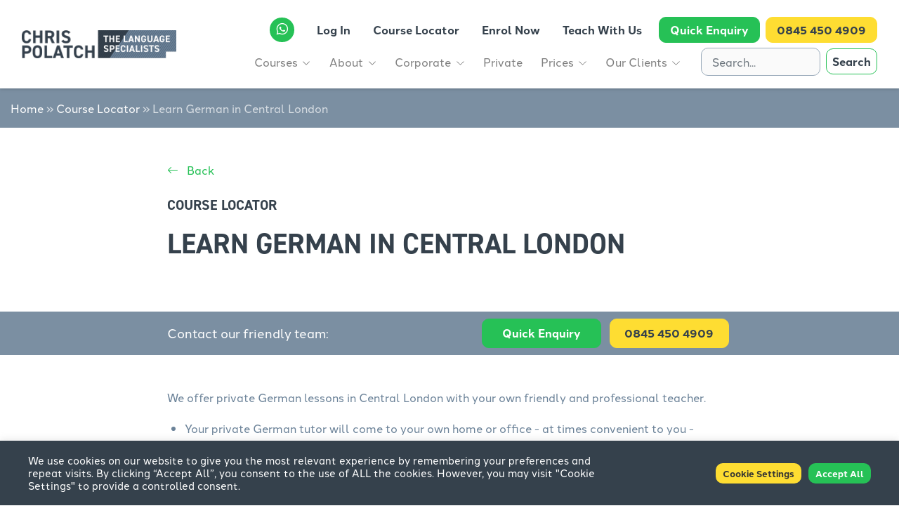

--- FILE ---
content_type: text/html; charset=UTF-8
request_url: https://cp-fl.com/course_locator/german-lessons-in-central-london/
body_size: 16423
content:
<!DOCTYPE html>
<html>

<head>
  <meta name="google-site-verification" content="MrNC-E2upULrznze-SuFR8aLrNnGVaiKsHtEbt6EBoo" />
  <!-- Global site tag (gtag.js) - Google Analytics -->
  <script async src="https://www.googletagmanager.com/gtag/js?id=G-E9W4N2ZWQG"></script>
  <!-- Google tag (gtag.js) -->
  <script async src="https://www.googletagmanager.com/gtag/js?id=UA-21134646-1"></script>
  <script>
    window.dataLayer = window.dataLayer || [];

    function gtag() {
      dataLayer.push(arguments);
    }
    gtag('js', new Date());

    gtag('config', 'UA-21134646-1');
  </script>

  <meta name='robots' content='index, follow, max-image-preview:large, max-snippet:-1, max-video-preview:-1' />

	<!-- This site is optimized with the Yoast SEO plugin v26.5 - https://yoast.com/wordpress/plugins/seo/ -->
	<title>Learn German in Central London - CPFL | The Language Specialists</title>
	<link rel="canonical" href="https://cp-fl.com/course_locator/german-lessons-in-central-london/" />
	<meta property="og:locale" content="en_GB" />
	<meta property="og:type" content="article" />
	<meta property="og:title" content="Learn German in Central London - CPFL | The Language Specialists" />
	<meta property="og:description" content="We offer private German lessons in Central London with your own friendly and professional teacher." />
	<meta property="og:url" content="https://cp-fl.com/course_locator/german-lessons-in-central-london/" />
	<meta property="og:site_name" content="CPFL" />
	<meta name="twitter:card" content="summary_large_image" />
	<script type="application/ld+json" class="yoast-schema-graph">{"@context":"https://schema.org","@graph":[{"@type":"WebPage","@id":"https://cp-fl.com/course_locator/german-lessons-in-central-london/","url":"https://cp-fl.com/course_locator/german-lessons-in-central-london/","name":"Learn German in Central London - CPFL | The Language Specialists","isPartOf":{"@id":"https://cp-fl.com/#website"},"datePublished":"2021-09-29T10:41:23+00:00","breadcrumb":{"@id":"https://cp-fl.com/course_locator/german-lessons-in-central-london/#breadcrumb"},"inLanguage":"en-GB","potentialAction":[{"@type":"ReadAction","target":["https://cp-fl.com/course_locator/german-lessons-in-central-london/"]}]},{"@type":"BreadcrumbList","@id":"https://cp-fl.com/course_locator/german-lessons-in-central-london/#breadcrumb","itemListElement":[{"@type":"ListItem","position":1,"name":"Home","item":"https://cp-fl.com/"},{"@type":"ListItem","position":2,"name":"Course Locator","item":"https://cp-fl.com/course_locator/"},{"@type":"ListItem","position":3,"name":"Learn German in Central London"}]},{"@type":"WebSite","@id":"https://cp-fl.com/#website","url":"https://cp-fl.com/","name":"CPFL","description":"The Language Specialists","publisher":{"@id":"https://cp-fl.com/#organization"},"potentialAction":[{"@type":"SearchAction","target":{"@type":"EntryPoint","urlTemplate":"https://cp-fl.com/?s={search_term_string}"},"query-input":{"@type":"PropertyValueSpecification","valueRequired":true,"valueName":"search_term_string"}}],"inLanguage":"en-GB"},{"@type":"Organization","@id":"https://cp-fl.com/#organization","name":"CP-FL","url":"https://cp-fl.com/","logo":{"@type":"ImageObject","inLanguage":"en-GB","@id":"https://cp-fl.com/#/schema/logo/image/","url":"https://cp-fl.com/wp-content/uploads/2021/05/logo-horizontal.png","contentUrl":"https://cp-fl.com/wp-content/uploads/2021/05/logo-horizontal.png","width":362,"height":64,"caption":"CP-FL"},"image":{"@id":"https://cp-fl.com/#/schema/logo/image/"}}]}</script>
	<!-- / Yoast SEO plugin. -->


<link rel='dns-prefetch' href='//ajax.googleapis.com' />
<link rel='dns-prefetch' href='//cdnjs.cloudflare.com' />
<link rel='dns-prefetch' href='//stackpath.bootstrapcdn.com' />
<link rel='dns-prefetch' href='//cdn.jsdelivr.net' />
<link rel='dns-prefetch' href='//code.jquery.com' />

<link rel="alternate" title="oEmbed (JSON)" type="application/json+oembed" href="https://cp-fl.com/wp-json/oembed/1.0/embed?url=https%3A%2F%2Fcp-fl.com%2Fcourse_locator%2Fgerman-lessons-in-central-london%2F" />
<link rel="alternate" title="oEmbed (XML)" type="text/xml+oembed" href="https://cp-fl.com/wp-json/oembed/1.0/embed?url=https%3A%2F%2Fcp-fl.com%2Fcourse_locator%2Fgerman-lessons-in-central-london%2F&#038;format=xml" />
<style id='wp-img-auto-sizes-contain-inline-css' type='text/css'>
img:is([sizes=auto i],[sizes^="auto," i]){contain-intrinsic-size:3000px 1500px}
/*# sourceURL=wp-img-auto-sizes-contain-inline-css */
</style>
<style id='wp-emoji-styles-inline-css' type='text/css'>

	img.wp-smiley, img.emoji {
		display: inline !important;
		border: none !important;
		box-shadow: none !important;
		height: 1em !important;
		width: 1em !important;
		margin: 0 0.07em !important;
		vertical-align: -0.1em !important;
		background: none !important;
		padding: 0 !important;
	}
/*# sourceURL=wp-emoji-styles-inline-css */
</style>
<style id='wp-block-library-inline-css' type='text/css'>
:root{--wp-block-synced-color:#7a00df;--wp-block-synced-color--rgb:122,0,223;--wp-bound-block-color:var(--wp-block-synced-color);--wp-editor-canvas-background:#ddd;--wp-admin-theme-color:#007cba;--wp-admin-theme-color--rgb:0,124,186;--wp-admin-theme-color-darker-10:#006ba1;--wp-admin-theme-color-darker-10--rgb:0,107,160.5;--wp-admin-theme-color-darker-20:#005a87;--wp-admin-theme-color-darker-20--rgb:0,90,135;--wp-admin-border-width-focus:2px}@media (min-resolution:192dpi){:root{--wp-admin-border-width-focus:1.5px}}.wp-element-button{cursor:pointer}:root .has-very-light-gray-background-color{background-color:#eee}:root .has-very-dark-gray-background-color{background-color:#313131}:root .has-very-light-gray-color{color:#eee}:root .has-very-dark-gray-color{color:#313131}:root .has-vivid-green-cyan-to-vivid-cyan-blue-gradient-background{background:linear-gradient(135deg,#00d084,#0693e3)}:root .has-purple-crush-gradient-background{background:linear-gradient(135deg,#34e2e4,#4721fb 50%,#ab1dfe)}:root .has-hazy-dawn-gradient-background{background:linear-gradient(135deg,#faaca8,#dad0ec)}:root .has-subdued-olive-gradient-background{background:linear-gradient(135deg,#fafae1,#67a671)}:root .has-atomic-cream-gradient-background{background:linear-gradient(135deg,#fdd79a,#004a59)}:root .has-nightshade-gradient-background{background:linear-gradient(135deg,#330968,#31cdcf)}:root .has-midnight-gradient-background{background:linear-gradient(135deg,#020381,#2874fc)}:root{--wp--preset--font-size--normal:16px;--wp--preset--font-size--huge:42px}.has-regular-font-size{font-size:1em}.has-larger-font-size{font-size:2.625em}.has-normal-font-size{font-size:var(--wp--preset--font-size--normal)}.has-huge-font-size{font-size:var(--wp--preset--font-size--huge)}.has-text-align-center{text-align:center}.has-text-align-left{text-align:left}.has-text-align-right{text-align:right}.has-fit-text{white-space:nowrap!important}#end-resizable-editor-section{display:none}.aligncenter{clear:both}.items-justified-left{justify-content:flex-start}.items-justified-center{justify-content:center}.items-justified-right{justify-content:flex-end}.items-justified-space-between{justify-content:space-between}.screen-reader-text{border:0;clip-path:inset(50%);height:1px;margin:-1px;overflow:hidden;padding:0;position:absolute;width:1px;word-wrap:normal!important}.screen-reader-text:focus{background-color:#ddd;clip-path:none;color:#444;display:block;font-size:1em;height:auto;left:5px;line-height:normal;padding:15px 23px 14px;text-decoration:none;top:5px;width:auto;z-index:100000}html :where(.has-border-color){border-style:solid}html :where([style*=border-top-color]){border-top-style:solid}html :where([style*=border-right-color]){border-right-style:solid}html :where([style*=border-bottom-color]){border-bottom-style:solid}html :where([style*=border-left-color]){border-left-style:solid}html :where([style*=border-width]){border-style:solid}html :where([style*=border-top-width]){border-top-style:solid}html :where([style*=border-right-width]){border-right-style:solid}html :where([style*=border-bottom-width]){border-bottom-style:solid}html :where([style*=border-left-width]){border-left-style:solid}html :where(img[class*=wp-image-]){height:auto;max-width:100%}:where(figure){margin:0 0 1em}html :where(.is-position-sticky){--wp-admin--admin-bar--position-offset:var(--wp-admin--admin-bar--height,0px)}@media screen and (max-width:600px){html :where(.is-position-sticky){--wp-admin--admin-bar--position-offset:0px}}

/*# sourceURL=wp-block-library-inline-css */
</style><style id='global-styles-inline-css' type='text/css'>
:root{--wp--preset--aspect-ratio--square: 1;--wp--preset--aspect-ratio--4-3: 4/3;--wp--preset--aspect-ratio--3-4: 3/4;--wp--preset--aspect-ratio--3-2: 3/2;--wp--preset--aspect-ratio--2-3: 2/3;--wp--preset--aspect-ratio--16-9: 16/9;--wp--preset--aspect-ratio--9-16: 9/16;--wp--preset--color--black: #000000;--wp--preset--color--cyan-bluish-gray: #abb8c3;--wp--preset--color--white: #ffffff;--wp--preset--color--pale-pink: #f78da7;--wp--preset--color--vivid-red: #cf2e2e;--wp--preset--color--luminous-vivid-orange: #ff6900;--wp--preset--color--luminous-vivid-amber: #fcb900;--wp--preset--color--light-green-cyan: #7bdcb5;--wp--preset--color--vivid-green-cyan: #00d084;--wp--preset--color--pale-cyan-blue: #8ed1fc;--wp--preset--color--vivid-cyan-blue: #0693e3;--wp--preset--color--vivid-purple: #9b51e0;--wp--preset--gradient--vivid-cyan-blue-to-vivid-purple: linear-gradient(135deg,rgb(6,147,227) 0%,rgb(155,81,224) 100%);--wp--preset--gradient--light-green-cyan-to-vivid-green-cyan: linear-gradient(135deg,rgb(122,220,180) 0%,rgb(0,208,130) 100%);--wp--preset--gradient--luminous-vivid-amber-to-luminous-vivid-orange: linear-gradient(135deg,rgb(252,185,0) 0%,rgb(255,105,0) 100%);--wp--preset--gradient--luminous-vivid-orange-to-vivid-red: linear-gradient(135deg,rgb(255,105,0) 0%,rgb(207,46,46) 100%);--wp--preset--gradient--very-light-gray-to-cyan-bluish-gray: linear-gradient(135deg,rgb(238,238,238) 0%,rgb(169,184,195) 100%);--wp--preset--gradient--cool-to-warm-spectrum: linear-gradient(135deg,rgb(74,234,220) 0%,rgb(151,120,209) 20%,rgb(207,42,186) 40%,rgb(238,44,130) 60%,rgb(251,105,98) 80%,rgb(254,248,76) 100%);--wp--preset--gradient--blush-light-purple: linear-gradient(135deg,rgb(255,206,236) 0%,rgb(152,150,240) 100%);--wp--preset--gradient--blush-bordeaux: linear-gradient(135deg,rgb(254,205,165) 0%,rgb(254,45,45) 50%,rgb(107,0,62) 100%);--wp--preset--gradient--luminous-dusk: linear-gradient(135deg,rgb(255,203,112) 0%,rgb(199,81,192) 50%,rgb(65,88,208) 100%);--wp--preset--gradient--pale-ocean: linear-gradient(135deg,rgb(255,245,203) 0%,rgb(182,227,212) 50%,rgb(51,167,181) 100%);--wp--preset--gradient--electric-grass: linear-gradient(135deg,rgb(202,248,128) 0%,rgb(113,206,126) 100%);--wp--preset--gradient--midnight: linear-gradient(135deg,rgb(2,3,129) 0%,rgb(40,116,252) 100%);--wp--preset--font-size--small: 13px;--wp--preset--font-size--medium: 20px;--wp--preset--font-size--large: 36px;--wp--preset--font-size--x-large: 42px;--wp--preset--spacing--20: 0.44rem;--wp--preset--spacing--30: 0.67rem;--wp--preset--spacing--40: 1rem;--wp--preset--spacing--50: 1.5rem;--wp--preset--spacing--60: 2.25rem;--wp--preset--spacing--70: 3.38rem;--wp--preset--spacing--80: 5.06rem;--wp--preset--shadow--natural: 6px 6px 9px rgba(0, 0, 0, 0.2);--wp--preset--shadow--deep: 12px 12px 50px rgba(0, 0, 0, 0.4);--wp--preset--shadow--sharp: 6px 6px 0px rgba(0, 0, 0, 0.2);--wp--preset--shadow--outlined: 6px 6px 0px -3px rgb(255, 255, 255), 6px 6px rgb(0, 0, 0);--wp--preset--shadow--crisp: 6px 6px 0px rgb(0, 0, 0);}:where(.is-layout-flex){gap: 0.5em;}:where(.is-layout-grid){gap: 0.5em;}body .is-layout-flex{display: flex;}.is-layout-flex{flex-wrap: wrap;align-items: center;}.is-layout-flex > :is(*, div){margin: 0;}body .is-layout-grid{display: grid;}.is-layout-grid > :is(*, div){margin: 0;}:where(.wp-block-columns.is-layout-flex){gap: 2em;}:where(.wp-block-columns.is-layout-grid){gap: 2em;}:where(.wp-block-post-template.is-layout-flex){gap: 1.25em;}:where(.wp-block-post-template.is-layout-grid){gap: 1.25em;}.has-black-color{color: var(--wp--preset--color--black) !important;}.has-cyan-bluish-gray-color{color: var(--wp--preset--color--cyan-bluish-gray) !important;}.has-white-color{color: var(--wp--preset--color--white) !important;}.has-pale-pink-color{color: var(--wp--preset--color--pale-pink) !important;}.has-vivid-red-color{color: var(--wp--preset--color--vivid-red) !important;}.has-luminous-vivid-orange-color{color: var(--wp--preset--color--luminous-vivid-orange) !important;}.has-luminous-vivid-amber-color{color: var(--wp--preset--color--luminous-vivid-amber) !important;}.has-light-green-cyan-color{color: var(--wp--preset--color--light-green-cyan) !important;}.has-vivid-green-cyan-color{color: var(--wp--preset--color--vivid-green-cyan) !important;}.has-pale-cyan-blue-color{color: var(--wp--preset--color--pale-cyan-blue) !important;}.has-vivid-cyan-blue-color{color: var(--wp--preset--color--vivid-cyan-blue) !important;}.has-vivid-purple-color{color: var(--wp--preset--color--vivid-purple) !important;}.has-black-background-color{background-color: var(--wp--preset--color--black) !important;}.has-cyan-bluish-gray-background-color{background-color: var(--wp--preset--color--cyan-bluish-gray) !important;}.has-white-background-color{background-color: var(--wp--preset--color--white) !important;}.has-pale-pink-background-color{background-color: var(--wp--preset--color--pale-pink) !important;}.has-vivid-red-background-color{background-color: var(--wp--preset--color--vivid-red) !important;}.has-luminous-vivid-orange-background-color{background-color: var(--wp--preset--color--luminous-vivid-orange) !important;}.has-luminous-vivid-amber-background-color{background-color: var(--wp--preset--color--luminous-vivid-amber) !important;}.has-light-green-cyan-background-color{background-color: var(--wp--preset--color--light-green-cyan) !important;}.has-vivid-green-cyan-background-color{background-color: var(--wp--preset--color--vivid-green-cyan) !important;}.has-pale-cyan-blue-background-color{background-color: var(--wp--preset--color--pale-cyan-blue) !important;}.has-vivid-cyan-blue-background-color{background-color: var(--wp--preset--color--vivid-cyan-blue) !important;}.has-vivid-purple-background-color{background-color: var(--wp--preset--color--vivid-purple) !important;}.has-black-border-color{border-color: var(--wp--preset--color--black) !important;}.has-cyan-bluish-gray-border-color{border-color: var(--wp--preset--color--cyan-bluish-gray) !important;}.has-white-border-color{border-color: var(--wp--preset--color--white) !important;}.has-pale-pink-border-color{border-color: var(--wp--preset--color--pale-pink) !important;}.has-vivid-red-border-color{border-color: var(--wp--preset--color--vivid-red) !important;}.has-luminous-vivid-orange-border-color{border-color: var(--wp--preset--color--luminous-vivid-orange) !important;}.has-luminous-vivid-amber-border-color{border-color: var(--wp--preset--color--luminous-vivid-amber) !important;}.has-light-green-cyan-border-color{border-color: var(--wp--preset--color--light-green-cyan) !important;}.has-vivid-green-cyan-border-color{border-color: var(--wp--preset--color--vivid-green-cyan) !important;}.has-pale-cyan-blue-border-color{border-color: var(--wp--preset--color--pale-cyan-blue) !important;}.has-vivid-cyan-blue-border-color{border-color: var(--wp--preset--color--vivid-cyan-blue) !important;}.has-vivid-purple-border-color{border-color: var(--wp--preset--color--vivid-purple) !important;}.has-vivid-cyan-blue-to-vivid-purple-gradient-background{background: var(--wp--preset--gradient--vivid-cyan-blue-to-vivid-purple) !important;}.has-light-green-cyan-to-vivid-green-cyan-gradient-background{background: var(--wp--preset--gradient--light-green-cyan-to-vivid-green-cyan) !important;}.has-luminous-vivid-amber-to-luminous-vivid-orange-gradient-background{background: var(--wp--preset--gradient--luminous-vivid-amber-to-luminous-vivid-orange) !important;}.has-luminous-vivid-orange-to-vivid-red-gradient-background{background: var(--wp--preset--gradient--luminous-vivid-orange-to-vivid-red) !important;}.has-very-light-gray-to-cyan-bluish-gray-gradient-background{background: var(--wp--preset--gradient--very-light-gray-to-cyan-bluish-gray) !important;}.has-cool-to-warm-spectrum-gradient-background{background: var(--wp--preset--gradient--cool-to-warm-spectrum) !important;}.has-blush-light-purple-gradient-background{background: var(--wp--preset--gradient--blush-light-purple) !important;}.has-blush-bordeaux-gradient-background{background: var(--wp--preset--gradient--blush-bordeaux) !important;}.has-luminous-dusk-gradient-background{background: var(--wp--preset--gradient--luminous-dusk) !important;}.has-pale-ocean-gradient-background{background: var(--wp--preset--gradient--pale-ocean) !important;}.has-electric-grass-gradient-background{background: var(--wp--preset--gradient--electric-grass) !important;}.has-midnight-gradient-background{background: var(--wp--preset--gradient--midnight) !important;}.has-small-font-size{font-size: var(--wp--preset--font-size--small) !important;}.has-medium-font-size{font-size: var(--wp--preset--font-size--medium) !important;}.has-large-font-size{font-size: var(--wp--preset--font-size--large) !important;}.has-x-large-font-size{font-size: var(--wp--preset--font-size--x-large) !important;}
/*# sourceURL=global-styles-inline-css */
</style>

<style id='classic-theme-styles-inline-css' type='text/css'>
/*! This file is auto-generated */
.wp-block-button__link{color:#fff;background-color:#32373c;border-radius:9999px;box-shadow:none;text-decoration:none;padding:calc(.667em + 2px) calc(1.333em + 2px);font-size:1.125em}.wp-block-file__button{background:#32373c;color:#fff;text-decoration:none}
/*# sourceURL=/wp-includes/css/classic-themes.min.css */
</style>
<link rel='stylesheet' id='cookie-law-info-css' href='https://cp-fl.com/wp-content/plugins/cookie-law-info/legacy/public/css/cookie-law-info-public.css?ver=3.3.8' type='text/css' media='all' />
<link rel='stylesheet' id='cookie-law-info-gdpr-css' href='https://cp-fl.com/wp-content/plugins/cookie-law-info/legacy/public/css/cookie-law-info-gdpr.css?ver=3.3.8' type='text/css' media='all' />
<link rel='stylesheet' id='bootstrap4-css' href='https://stackpath.bootstrapcdn.com/bootstrap/4.1.1/css/bootstrap.min.css?ver=6.9' type='text/css' media='all' />
<link rel='stylesheet' id='bootstrapicon-css' href='https://cdn.jsdelivr.net/npm/bootstrap-icons@1.4.1/font/bootstrap-icons.css?ver=6.9' type='text/css' media='all' />
<link rel='stylesheet' id='style-css' href='https://cp-fl.com/wp-content/themes/thinkcreative/style.css?ver=6.9' type='text/css' media='all' />
<link rel='stylesheet' id='splidestyle-css' href='https://cdn.jsdelivr.net/npm/@splidejs/splide@latest/dist/css/splide.min.css?ver=6.9' type='text/css' media='all' />
<link rel='stylesheet' id='jqueryui-css' href='//code.jquery.com/ui/1.12.1/themes/base/jquery-ui.css?ver=6.9' type='text/css' media='all' />
<script type="text/javascript" src="https://cp-fl.com/wp-includes/js/jquery/jquery.min.js?ver=3.7.1" id="jquery-core-js"></script>
<script type="text/javascript" src="https://cp-fl.com/wp-includes/js/jquery/jquery-migrate.min.js?ver=3.4.1" id="jquery-migrate-js"></script>
<script type="text/javascript" id="cookie-law-info-js-extra">
/* <![CDATA[ */
var Cli_Data = {"nn_cookie_ids":[],"cookielist":[],"non_necessary_cookies":[],"ccpaEnabled":"","ccpaRegionBased":"","ccpaBarEnabled":"","strictlyEnabled":["necessary","obligatoire"],"ccpaType":"gdpr","js_blocking":"1","custom_integration":"","triggerDomRefresh":"","secure_cookies":""};
var cli_cookiebar_settings = {"animate_speed_hide":"500","animate_speed_show":"500","background":"#35414c","border":"#b1a6a6c2","border_on":"","button_1_button_colour":"#61a229","button_1_button_hover":"#4e8221","button_1_link_colour":"#fff","button_1_as_button":"1","button_1_new_win":"","button_2_button_colour":"#333","button_2_button_hover":"#292929","button_2_link_colour":"#444","button_2_as_button":"","button_2_hidebar":"","button_3_button_colour":"#dedfe0","button_3_button_hover":"#b2b2b3","button_3_link_colour":"#333333","button_3_as_button":"1","button_3_new_win":"","button_4_button_colour":"#fedd32","button_4_button_hover":"#cbb128","button_4_link_colour":"#333333","button_4_as_button":"1","button_7_button_colour":"#26c156","button_7_button_hover":"#1e9a45","button_7_link_colour":"#fff","button_7_as_button":"1","button_7_new_win":"","font_family":"inherit","header_fix":"","notify_animate_hide":"","notify_animate_show":"","notify_div_id":"#cookie-law-info-bar","notify_position_horizontal":"right","notify_position_vertical":"bottom","scroll_close":"","scroll_close_reload":"","accept_close_reload":"","reject_close_reload":"","showagain_tab":"","showagain_background":"#fff","showagain_border":"#000","showagain_div_id":"#cookie-law-info-again","showagain_x_position":"100px","text":"#ffffff","show_once_yn":"","show_once":"10000","logging_on":"","as_popup":"","popup_overlay":"1","bar_heading_text":"","cookie_bar_as":"banner","popup_showagain_position":"bottom-right","widget_position":"left"};
var log_object = {"ajax_url":"https://cp-fl.com/wp-admin/admin-ajax.php"};
//# sourceURL=cookie-law-info-js-extra
/* ]]> */
</script>
<script type="text/javascript" src="https://cp-fl.com/wp-content/plugins/cookie-law-info/legacy/public/js/cookie-law-info-public.js?ver=3.3.8" id="cookie-law-info-js"></script>
<link rel="https://api.w.org/" href="https://cp-fl.com/wp-json/" /><link rel="alternate" title="JSON" type="application/json" href="https://cp-fl.com/wp-json/wp/v2/course_locator/49231" /><link rel="EditURI" type="application/rsd+xml" title="RSD" href="https://cp-fl.com/xmlrpc.php?rsd" />
<meta name="generator" content="WordPress 6.9" />
<link rel='shortlink' href='https://cp-fl.com/?p=49231' />
<script>
   WebFontConfig = {
      typekit: { id: "gky0adt" }
   };

   (function(d) {
      var wf = d.createElement("script"), s = d.scripts[0];
      wf.src = "https://ajax.googleapis.com/ajax/libs/webfont/1.6.26/webfont.js";
      wf.async = true;
      s.parentNode.insertBefore(wf, s);
   })(document);
</script><link rel="icon" href="https://cp-fl.com/wp-content/uploads/2021/05/speech.png" sizes="32x32" />
<link rel="icon" href="https://cp-fl.com/wp-content/uploads/2021/05/speech.png" sizes="192x192" />
<link rel="apple-touch-icon" href="https://cp-fl.com/wp-content/uploads/2021/05/speech.png" />
<meta name="msapplication-TileImage" content="https://cp-fl.com/wp-content/uploads/2021/05/speech.png" />
		<style type="text/css" id="wp-custom-css">
			/* tutor sign up anti spam animal */
.animal {
  width:100px;
  height:100px;
  border:#ced4da 1px solid;
	border-radius: .25rem;
}
.animal img {
  width:100px;
  height:100px;
}		</style>
		  <style>.my-account { display:none; }</style>  <script>
    jQuery(document).ready(function() {
      jQuery('.my-account .dropdown-toggle').html('<i class="bi bi-person-fill mr-1"></i><span class="d-inline-block"></span>');
    });
  </script>
  <title>
    Learn German in Central London     &nbsp;-&nbsp;CPFL</title>
  <meta name="viewport" content="width=device-width, initial-scale=1.0">

  <!-- Global site tag (gtag.js) - Google Ads: 979301334 -->
  <script async src="https://www.googletagmanager.com/gtag/js?id=AW-979301334"></script>
  <script>
    window.dataLayer = window.dataLayer || [];

    function gtag() {
      dataLayer.push(arguments);
    }
    gtag('js', new Date());
    gtag('config', 'AW-979301334');
  </script>

  

<link rel='stylesheet' id='cookie-law-info-table-css' href='https://cp-fl.com/wp-content/plugins/cookie-law-info/legacy/public/css/cookie-law-info-table.css?ver=3.3.8' type='text/css' media='all' />
<meta name="generator" content="WP Rocket 3.20.1.2" data-wpr-features="wpr_preload_links wpr_desktop" /></head>

<body data-rsssl=1 class="wp-singular course_locator-template-default single single-course_locator postid-49231 wp-custom-logo wp-theme-thinkcreative">
  <header data-rocket-location-hash="2bcc08eb27d9b8fc3e02ebd576f8bdbe" class="sticky-top">
    <nav class="navbar navbar-light navbar-expand-xl" role="navigation">
      <div class="container">
        <a class="custom-logo-link" href="/"><img class="custom-logo" src="https://cp-fl.com/wp-content/uploads/2021/10/CPFL_logos_Horizontal.png" width="300px" height="55px" /></a>
        <div>
          <div class="d-xl-none d-inline-block whatsapp-logo mr-3 mr-0">
            <a href="https://wa.link/1nm442" target="_blank">
              <i class="bi bi-whatsapp text-white"></i>
            </a>
          </div>

          <button class="navbar-toggler" type="button" data-toggle="collapse" data-target="#tc-navbar-collapse" aria-controls="bs-example-navbar-collapse-1" aria-expanded="false" aria-label="Toggle navigation"> <span class="navbar-toggler-icon"></span> </button>
        </div>
        <div class="collapse navbar-collapse flex-column align-items-end" id="tc-navbar-collapse">
          <div class="header-top d-flex flex-row justify-content-md-center justify-content-center align-items-center mt-xl-0 mb-xl-0 mt-4 mb-3">
            <div class="whatsapp-logo mr-lg-3 mr-0 mb-lg-0 mb-2 d-xl-inline-block d-none">
              <a href="https://wa.link/1nm442" target="_blank">
                <i class="bi bi-whatsapp text-white"></i>
              </a>
            </div>
            <ul id="menu-top-header-menu" class="nav navbar-nav d-inline-flex flex-row justify-content-xl-end justify-content-lg-center justify-content-end align-items-center" itemscope itemtype="http://www.schema.org/SiteNavigationElement"><li  id="menu-item-694" class="my-account menu-item menu-item-type-custom menu-item-object-custom menu-item-has-children dropdown menu-item-694 nav-item"><a href="#" data-toggle="dropdown" aria-haspopup="true" aria-expanded="false" class="dropdown-toggle nav-link" id="menu-item-dropdown-694"><span itemprop="name"><i class="bi bi-person-fill mr-1"></i><span>My Account</span></span></a>
<ul class="dropdown-menu" aria-labelledby="menu-item-dropdown-694">
	<li  id="menu-item-696" class="menu-item menu-item-type-custom menu-item-object-custom menu-item-696 nav-item"><a itemprop="url" href="/registered/login.php" class="dropdown-item"><span itemprop="name">My Account</span></a></li>
	<li  id="menu-item-695" class="menu-item menu-item-type-custom menu-item-object-custom menu-item-695 nav-item"><a itemprop="url" href="/registered/login.php?doLogout=true" class="dropdown-item"><span itemprop="name">Log Out</span></a></li>
</ul>
</li>
<li  id="menu-item-70" class="log-in menu-item menu-item-type-custom menu-item-object-custom menu-item-70 nav-item"><a itemprop="url" href="/registered/login.php" class="nav-link"><span itemprop="name">Log In</span></a></li>
<li  id="menu-item-638" class="menu-item menu-item-type-post_type_archive menu-item-object-course_locator menu-item-638 nav-item"><a itemprop="url" href="https://cp-fl.com/course_locator/" class="nav-link"><span itemprop="name">Course Locator</span></a></li>
<li  id="menu-item-279" class="menu-item menu-item-type-post_type menu-item-object-page menu-item-279 nav-item"><a itemprop="url" href="https://cp-fl.com/student-registration/" class="nav-link"><span itemprop="name">Enrol Now</span></a></li>
<li  id="menu-item-295" class="menu-item menu-item-type-post_type menu-item-object-page menu-item-295 nav-item"><a itemprop="url" href="https://cp-fl.com/teach-with-us/" class="nav-link"><span itemprop="name">Teach With Us</span></a></li>
<li  id="menu-item-646" class="header-enq menu-item menu-item-type-post_type menu-item-object-page menu-item-646 nav-item"><a itemprop="url" href="https://cp-fl.com/quick-enquiry/" class="nav-link"><span itemprop="name">Quick Enquiry</span></a></li>
<li  id="menu-item-71" class="header-tel menu-item menu-item-type-custom menu-item-object-custom menu-item-71 nav-item"><a itemprop="url" href="tel:08454504909" class="nav-link"><span itemprop="name">0845 450 4909</span></a></li>
</ul>          </div>
          <div class="header-bottom d-xl-flex flex-row d-block">
            <ul id="menu-main-menu" class="nav navbar-nav ml-auto mr-xl-3 mr-0 mb-xl-0 mb-3" itemscope itemtype="http://www.schema.org/SiteNavigationElement"><li  id="menu-item-54769" class="menu-item menu-item-type-post_type menu-item-object-page menu-item-has-children dropdown menu-item-54769 nav-item"><a href="#" data-toggle="dropdown" aria-haspopup="true" aria-expanded="false" class="dropdown-toggle nav-link" id="menu-item-dropdown-54769"><span itemprop="name">Courses</span></a>
<ul class="dropdown-menu" aria-labelledby="menu-item-dropdown-54769">
	<li  id="menu-item-303" class="menu-item menu-item-type-post_type menu-item-object-page menu-item-303 nav-item"><a itemprop="url" href="https://cp-fl.com/all-courses/" class="dropdown-item"><span itemprop="name">All Courses</span></a></li>
	<li  id="menu-item-196" class="menu-item menu-item-type-post_type menu-item-object-page menu-item-196 nav-item"><a itemprop="url" href="https://cp-fl.com/all-courses/english/" class="dropdown-item"><span itemprop="name">English</span></a></li>
	<li  id="menu-item-192" class="menu-item menu-item-type-post_type menu-item-object-page menu-item-192 nav-item"><a itemprop="url" href="https://cp-fl.com/all-courses/french/" class="dropdown-item"><span itemprop="name">French</span></a></li>
	<li  id="menu-item-191" class="menu-item menu-item-type-post_type menu-item-object-page menu-item-191 nav-item"><a itemprop="url" href="https://cp-fl.com/all-courses/spanish/" class="dropdown-item"><span itemprop="name">Spanish</span></a></li>
	<li  id="menu-item-190" class="menu-item menu-item-type-post_type menu-item-object-page menu-item-190 nav-item"><a itemprop="url" href="https://cp-fl.com/all-courses/italian/" class="dropdown-item"><span itemprop="name">Italian</span></a></li>
	<li  id="menu-item-195" class="menu-item menu-item-type-post_type menu-item-object-page menu-item-195 nav-item"><a itemprop="url" href="https://cp-fl.com/all-courses/german/" class="dropdown-item"><span itemprop="name">German</span></a></li>
	<li  id="menu-item-194" class="menu-item menu-item-type-post_type menu-item-object-page menu-item-194 nav-item"><a itemprop="url" href="https://cp-fl.com/all-courses/mandarin-chinese/" class="dropdown-item"><span itemprop="name">Mandarin Chinese</span></a></li>
	<li  id="menu-item-193" class="menu-item menu-item-type-post_type menu-item-object-page menu-item-193 nav-item"><a itemprop="url" href="https://cp-fl.com/all-courses/portuguese/" class="dropdown-item"><span itemprop="name">Portuguese</span></a></li>
</ul>
</li>
<li  id="menu-item-65" class="menu-item menu-item-type-post_type menu-item-object-page menu-item-has-children dropdown menu-item-65 nav-item"><a href="#" data-toggle="dropdown" aria-haspopup="true" aria-expanded="false" class="dropdown-toggle nav-link" id="menu-item-dropdown-65"><span itemprop="name">About</span></a>
<ul class="dropdown-menu" aria-labelledby="menu-item-dropdown-65">
	<li  id="menu-item-461" class="menu-item menu-item-type-post_type menu-item-object-page menu-item-461 nav-item"><a itemprop="url" href="https://cp-fl.com/about/" class="dropdown-item"><span itemprop="name">About</span></a></li>
	<li  id="menu-item-456" class="menu-item menu-item-type-post_type menu-item-object-page menu-item-456 nav-item"><a itemprop="url" href="https://cp-fl.com/about/how-does-it-all-work/" class="dropdown-item"><span itemprop="name">How does it all work?</span></a></li>
	<li  id="menu-item-457" class="menu-item menu-item-type-post_type menu-item-object-page menu-item-457 nav-item"><a itemprop="url" href="https://cp-fl.com/about/how-long-does-it-take-to-reach-a-good-level/" class="dropdown-item"><span itemprop="name">How long does it take to reach a good level?</span></a></li>
	<li  id="menu-item-455" class="menu-item menu-item-type-post_type menu-item-object-page menu-item-455 nav-item"><a itemprop="url" href="https://cp-fl.com/about/course-materials/" class="dropdown-item"><span itemprop="name">Course Materials</span></a></li>
	<li  id="menu-item-709" class="menu-item menu-item-type-post_type menu-item-object-page menu-item-709 nav-item"><a itemprop="url" href="https://cp-fl.com/take-our-test/" class="dropdown-item"><span itemprop="name">Take Our Test</span></a></li>
	<li  id="menu-item-458" class="menu-item menu-item-type-post_type menu-item-object-page menu-item-458 nav-item"><a itemprop="url" href="https://cp-fl.com/about/levels/" class="dropdown-item"><span itemprop="name">Levels</span></a></li>
	<li  id="menu-item-459" class="menu-item menu-item-type-post_type menu-item-object-page menu-item-459 nav-item"><a itemprop="url" href="https://cp-fl.com/about/our-teachers/" class="dropdown-item"><span itemprop="name">Our Teachers</span></a></li>
</ul>
</li>
<li  id="menu-item-36" class="menu-item menu-item-type-post_type menu-item-object-page menu-item-has-children dropdown menu-item-36 nav-item"><a href="#" data-toggle="dropdown" aria-haspopup="true" aria-expanded="false" class="dropdown-toggle nav-link" id="menu-item-dropdown-36"><span itemprop="name">Corporate</span></a>
<ul class="dropdown-menu" aria-labelledby="menu-item-dropdown-36">
	<li  id="menu-item-597" class="menu-item menu-item-type-post_type menu-item-object-page menu-item-597 nav-item"><a itemprop="url" href="https://cp-fl.com/corporate/" class="dropdown-item"><span itemprop="name">Corporate</span></a></li>
	<li  id="menu-item-551" class="menu-item menu-item-type-post_type menu-item-object-page menu-item-551 nav-item"><a itemprop="url" href="https://cp-fl.com/corporate/private-language-tuition-in-the-office/" class="dropdown-item"><span itemprop="name">Private language tuition in the office</span></a></li>
	<li  id="menu-item-550" class="menu-item menu-item-type-post_type menu-item-object-page menu-item-550 nav-item"><a itemprop="url" href="https://cp-fl.com/corporate/in-company-group-language-training/" class="dropdown-item"><span itemprop="name">In-company group language training</span></a></li>
</ul>
</li>
<li  id="menu-item-35" class="menu-item menu-item-type-post_type menu-item-object-page menu-item-35 nav-item"><a itemprop="url" href="https://cp-fl.com/private/" class="nav-link"><span itemprop="name">Private</span></a></li>
<li  id="menu-item-34" class="menu-item menu-item-type-post_type menu-item-object-page menu-item-has-children dropdown menu-item-34 nav-item"><a href="#" data-toggle="dropdown" aria-haspopup="true" aria-expanded="false" class="dropdown-toggle nav-link" id="menu-item-dropdown-34"><span itemprop="name">Prices</span></a>
<ul class="dropdown-menu" aria-labelledby="menu-item-dropdown-34">
	<li  id="menu-item-609" class="menu-item menu-item-type-post_type menu-item-object-page menu-item-609 nav-item"><a itemprop="url" href="https://cp-fl.com/prices/" class="dropdown-item"><span itemprop="name">Prices</span></a></li>
	<li  id="menu-item-608" class="menu-item menu-item-type-post_type menu-item-object-page menu-item-608 nav-item"><a itemprop="url" href="https://cp-fl.com/prices/business-clients/" class="dropdown-item"><span itemprop="name">Business Clients</span></a></li>
	<li  id="menu-item-607" class="menu-item menu-item-type-post_type menu-item-object-page menu-item-607 nav-item"><a itemprop="url" href="https://cp-fl.com/prices/private-clients/" class="dropdown-item"><span itemprop="name">Private Clients</span></a></li>
</ul>
</li>
<li  id="menu-item-33" class="menu-item menu-item-type-post_type menu-item-object-page menu-item-has-children dropdown menu-item-33 nav-item"><a href="#" data-toggle="dropdown" aria-haspopup="true" aria-expanded="false" class="dropdown-toggle nav-link" id="menu-item-dropdown-33"><span itemprop="name">Our Clients</span></a>
<ul class="dropdown-menu" aria-labelledby="menu-item-dropdown-33">
	<li  id="menu-item-633" class="menu-item menu-item-type-post_type menu-item-object-page menu-item-633 nav-item"><a itemprop="url" href="https://cp-fl.com/our-clients/" class="dropdown-item"><span itemprop="name">Our Clients</span></a></li>
	<li  id="menu-item-698" class="menu-item menu-item-type-post_type_archive menu-item-object-case-studies menu-item-698 nav-item"><a itemprop="url" href="https://cp-fl.com/case-studies/" class="dropdown-item"><span itemprop="name">Case Studies</span></a></li>
	<li  id="menu-item-631" class="menu-item menu-item-type-post_type menu-item-object-page menu-item-631 nav-item"><a itemprop="url" href="https://cp-fl.com/our-clients/what-our-clients-say/" class="dropdown-item"><span itemprop="name">What our clients say</span></a></li>
</ul>
</li>
</ul>            <!--§BR Bootstrap Search Form-->
<form action="/" method="get" class="form-inline my-2 my-lg-0">
  <input class="form-control mr-sm-2" id="search" name="s" type="search" placeholder="Search..." aria-label="Search" value="" required>
  <button class="search-btn btn btn-outline-success my-2 my-sm-0 ml-lg-0 ml-2" type="submit">Search</button>
</form>
          </div>
        </div>
    </nav>
  </header><div class="tc-page-title">
  <div class="container py-3">
    <div class="tc-breadcrumb"> <span><span><a href="https://cp-fl.com/">Home</a></span> » <span><a href="https://cp-fl.com/course_locator/">Course Locator</a></span> » <span class="breadcrumb_last" aria-current="page">Learn German in Central London</span></span> </div>
  </div>
</div>
<section class="py-5">
<div class="container">
  <div class="col-12">
    <div class="row justify-content-center">
      <div class="col-xl-8 col-lg-10 col-12"> <a href="#" class="d-inline-block mb-4" onClick="goBack()"><i class="mr-2 bi bi-arrow-left"></i> Back</a> 
        <script>
function goBack() {
  window.history.back();
}
</script>
        <h3>Course Locator</h3>
        <h1 class="mb-4">
          Learn German in Central London        </h1>
      </div>
    </div>
  </div>
</div>
</section>
  <div class="sticky-enquiry sticky-top">
    <div class="container">
      <div class="col-xl-8 col-12 mx-auto">
        <div class="row d-flex align-items-center">
          <div class="col-lg-6 col-md-5 col-12 justify-content-md-start justify-content-center">
            <p class="mb-0 mr-xl-auto mr-0 mb-md-0 mb-2 text-white large text-md-left text-center">Contact our friendly team:</p>
          </div>
          <div class="col-lg-6 col-md-7 col-12 d-flex align-items-center justify-content-md-end justify-content-center"> <a href="https://cp-fl.com/quick-enquiry/" class="btn ml-md-2 mx-1">Quick Enquiry</a> <a href="tel:08454504909" class="btn btn-yellow ml-md-2 mx-1"><span itemprop="name">0845 450 4909</span></a> </div>
        </div>
      </div>
    </div>
  </div><section>
<div class="container my-5">
<div class="col-xl-8 col-lg-10 col-12 mx-auto">
<div class="cl-content">
<p>We offer private German lessons in Central London with your own friendly and professional teacher.</p>
<ul>
  <li>Your private German tutor will come to your own home or office - at times convenient to you - anywhere in the Central London area.</li>
  <li>You can learn German one-to-one or in a small group of your colleagues, friends or family.</li>
</ul>
<p>Our highly effective private German courses are ideal if you need German for business, own property overseas, are relocating abroad, travel regularly, or are working towards GCSE and A levels. Our experienced teachers will get you speaking German in no time.</p>
<p><strong>To book your course of German classes in Central London, click the Book Now button.</strong></p>
<p><strong>Or call us on 0845 450 4909</strong> (local rates) to discuss your German training needs.</p>
<p>We look forward to helping you learn German ... fast.</p>
<p><strong>How does it all work?</strong></p>
<p>You can call us or book online, letting us know your results in our online test if you have time to do it (no need to do this if you are a complete beginner).</p>
<p>You tell us how many hours you wish to book initially and which times suit you best.</p>
<p>We will discuss your German training needs with you to make sure that we understand exactly what you hope to achieve from your private German tuition.</p>
<p>Within a few days we will assign you your German teacher and they will be in touch with you.</p>
<p>We will tell you which German training materials you should buy for your lessons.</p>
<p><strong>We offer 4 types of German language course.</strong> Your course will be tailored to your particular needs:</p>
<ul>
  <li><strong>General - for Juniors and Adults:</strong><br>
    Ideal if you are travelling - or planning to live in a German-speaking country or for general interest.</li>
  <li><strong>German for Business - for Adults:</strong><br>
    Ideal if you do business with German speakers. Material is adapted to business situations at all levels.</li>
  <li><strong>German for Exams - for Juniors and Adults</strong><br>
    If you are working towards German GCSE, German A level, Common Entrance or a University examination, we will help you get the best grade possible!</li>
  <li><strong>German for Children</strong><br>
    For children aged 5-12 we offer fun, lively German teaching which is highly effective for this age group.</li>
</ul>
<p>As soon as you start your course, you have "pit-stop" access any time you need it. Just call or email us with any query and we will answer it immediately or get back to you within 24 hours. We are always delighted to help and we are committed to helping you learn your chosen language as quickly as possible.</p>
<p><strong>There is no better way to learn German in Central London!</strong></p>
<ul>
<li>All our German tutors are enthusiastic, skilled, professional and dedicated to helping you make good progress.</li>
<li>Our prices are straightforward.</li>
<li>Your German classes will be tailored to your particular needs.</li>
<li>If you really want to learn, our bespoke private German classes are the most efficient and cost-effective solution.</li>
</div>
</div>
</div>
</section>
<section id="sec2">
  <section id="secFive" class="pattern-dark sign-up mt-4 pt-md-5 pt-5 pb-5">
  <div class="container">
    <div class="col-xl-8 mx-auto">
      <div class="row">
        <div class="col-xl-8 col-md-8 col-12">
          <h2>Sign up now</h2>
          <p>Languages for businesses, education or pleasure</p>
        </div>
        <div class="col-xl-4 col-md-4 col-12 d-flex flex-column justify-content-end"> <div class="btn-wrapper"><a class="btn" href="/student-registration/">Enrol Now</a></div> </div>
      </div>
    </div>
  </div>
</section>
</section>
<!---->
<script type="speculationrules">
{"prefetch":[{"source":"document","where":{"and":[{"href_matches":"/*"},{"not":{"href_matches":["/wp-*.php","/wp-admin/*","/wp-content/uploads/*","/wp-content/*","/wp-content/plugins/*","/wp-content/themes/thinkcreative/*","/*\\?(.+)"]}},{"not":{"selector_matches":"a[rel~=\"nofollow\"]"}},{"not":{"selector_matches":".no-prefetch, .no-prefetch a"}}]},"eagerness":"conservative"}]}
</script>
<!--googleoff: all--><div id="cookie-law-info-bar" data-nosnippet="true"><span><div class="cli-bar-container cli-style-v2"><div class="cli-bar-message">We use cookies on our website to give you the most relevant experience by remembering your preferences and repeat visits. By clicking “Accept All”, you consent to the use of ALL the cookies. However, you may visit "Cookie Settings" to provide a controlled consent.</div><div class="cli-bar-btn_container"><a role='button' class="medium cli-plugin-button cli-plugin-main-button cli_settings_button" style="margin:0px 5px 0px 0px">Cookie Settings</a><a id="wt-cli-accept-all-btn" role='button' data-cli_action="accept_all" class="wt-cli-element medium cli-plugin-button wt-cli-accept-all-btn cookie_action_close_header cli_action_button">Accept All</a></div></div></span></div><div id="cookie-law-info-again" data-nosnippet="true"><span id="cookie_hdr_showagain">Manage consent</span></div><div class="cli-modal" data-nosnippet="true" id="cliSettingsPopup" tabindex="-1" role="dialog" aria-labelledby="cliSettingsPopup" aria-hidden="true">
  <div class="cli-modal-dialog" role="document">
	<div class="cli-modal-content cli-bar-popup">
		  <button type="button" class="cli-modal-close" id="cliModalClose">
			<svg class="" viewBox="0 0 24 24"><path d="M19 6.41l-1.41-1.41-5.59 5.59-5.59-5.59-1.41 1.41 5.59 5.59-5.59 5.59 1.41 1.41 5.59-5.59 5.59 5.59 1.41-1.41-5.59-5.59z"></path><path d="M0 0h24v24h-24z" fill="none"></path></svg>
			<span class="wt-cli-sr-only">Close</span>
		  </button>
		  <div class="cli-modal-body">
			<div class="cli-container-fluid cli-tab-container">
	<div class="cli-row">
		<div class="cli-col-12 cli-align-items-stretch cli-px-0">
			<div class="cli-privacy-overview">
				<h4>Privacy Overview</h4>				<div class="cli-privacy-content">
					<div class="cli-privacy-content-text">This website uses cookies to improve your experience while you navigate through the website. Out of these, the cookies that are categorized as necessary are stored on your browser as they are essential for the working of basic functionalities of the website. We also use third-party cookies that help us analyze and understand how you use this website. These cookies will be stored in your browser only with your consent. You also have the option to opt-out of these cookies. But opting out of some of these cookies may affect your browsing experience.</div>
				</div>
				<a class="cli-privacy-readmore" aria-label="Show more" role="button" data-readmore-text="Show more" data-readless-text="Show less"></a>			</div>
		</div>
		<div class="cli-col-12 cli-align-items-stretch cli-px-0 cli-tab-section-container">
												<div class="cli-tab-section">
						<div class="cli-tab-header">
							<a role="button" tabindex="0" class="cli-nav-link cli-settings-mobile" data-target="necessary" data-toggle="cli-toggle-tab">
								Necessary							</a>
															<div class="wt-cli-necessary-checkbox">
									<input type="checkbox" class="cli-user-preference-checkbox"  id="wt-cli-checkbox-necessary" data-id="checkbox-necessary" checked="checked"  />
									<label class="form-check-label" for="wt-cli-checkbox-necessary">Necessary</label>
								</div>
								<span class="cli-necessary-caption">Always Enabled</span>
													</div>
						<div class="cli-tab-content">
							<div class="cli-tab-pane cli-fade" data-id="necessary">
								<div class="wt-cli-cookie-description">
									Necessary cookies are absolutely essential for the website to function properly. These cookies ensure basic functionalities and security features of the website, anonymously.
<table class="cookielawinfo-row-cat-table cookielawinfo-winter"><thead><tr><th class="cookielawinfo-column-1">Cookie</th><th class="cookielawinfo-column-3">Duration</th><th class="cookielawinfo-column-4">Description</th></tr></thead><tbody><tr class="cookielawinfo-row"><td class="cookielawinfo-column-1">cookielawinfo-checkbox-analytics</td><td class="cookielawinfo-column-3">11 months</td><td class="cookielawinfo-column-4">This cookie is set by GDPR Cookie Consent plugin. The cookie is used to store the user consent for the cookies in the category "Analytics".</td></tr><tr class="cookielawinfo-row"><td class="cookielawinfo-column-1">cookielawinfo-checkbox-functional</td><td class="cookielawinfo-column-3">11 months</td><td class="cookielawinfo-column-4">The cookie is set by GDPR cookie consent to record the user consent for the cookies in the category "Functional".</td></tr><tr class="cookielawinfo-row"><td class="cookielawinfo-column-1">cookielawinfo-checkbox-necessary</td><td class="cookielawinfo-column-3">11 months</td><td class="cookielawinfo-column-4">This cookie is set by GDPR Cookie Consent plugin. The cookies is used to store the user consent for the cookies in the category "Necessary".</td></tr><tr class="cookielawinfo-row"><td class="cookielawinfo-column-1">cookielawinfo-checkbox-others</td><td class="cookielawinfo-column-3">11 months</td><td class="cookielawinfo-column-4">This cookie is set by GDPR Cookie Consent plugin. The cookie is used to store the user consent for the cookies in the category "Other.</td></tr><tr class="cookielawinfo-row"><td class="cookielawinfo-column-1">cookielawinfo-checkbox-performance</td><td class="cookielawinfo-column-3">11 months</td><td class="cookielawinfo-column-4">This cookie is set by GDPR Cookie Consent plugin. The cookie is used to store the user consent for the cookies in the category "Performance".</td></tr><tr class="cookielawinfo-row"><td class="cookielawinfo-column-1">viewed_cookie_policy</td><td class="cookielawinfo-column-3">11 months</td><td class="cookielawinfo-column-4">The cookie is set by the GDPR Cookie Consent plugin and is used to store whether or not user has consented to the use of cookies. It does not store any personal data.</td></tr></tbody></table>								</div>
							</div>
						</div>
					</div>
																	<div class="cli-tab-section">
						<div class="cli-tab-header">
							<a role="button" tabindex="0" class="cli-nav-link cli-settings-mobile" data-target="functional" data-toggle="cli-toggle-tab">
								Functional							</a>
															<div class="cli-switch">
									<input type="checkbox" id="wt-cli-checkbox-functional" class="cli-user-preference-checkbox"  data-id="checkbox-functional" />
									<label for="wt-cli-checkbox-functional" class="cli-slider" data-cli-enable="Enabled" data-cli-disable="Disabled"><span class="wt-cli-sr-only">Functional</span></label>
								</div>
													</div>
						<div class="cli-tab-content">
							<div class="cli-tab-pane cli-fade" data-id="functional">
								<div class="wt-cli-cookie-description">
									Functional cookies help to perform certain functionalities like sharing the content of the website on social media platforms, collect feedbacks, and other third-party features.
								</div>
							</div>
						</div>
					</div>
																	<div class="cli-tab-section">
						<div class="cli-tab-header">
							<a role="button" tabindex="0" class="cli-nav-link cli-settings-mobile" data-target="performance" data-toggle="cli-toggle-tab">
								Performance							</a>
															<div class="cli-switch">
									<input type="checkbox" id="wt-cli-checkbox-performance" class="cli-user-preference-checkbox"  data-id="checkbox-performance" />
									<label for="wt-cli-checkbox-performance" class="cli-slider" data-cli-enable="Enabled" data-cli-disable="Disabled"><span class="wt-cli-sr-only">Performance</span></label>
								</div>
													</div>
						<div class="cli-tab-content">
							<div class="cli-tab-pane cli-fade" data-id="performance">
								<div class="wt-cli-cookie-description">
									Performance cookies are used to understand and analyze the key performance indexes of the website which helps in delivering a better user experience for the visitors.
								</div>
							</div>
						</div>
					</div>
																	<div class="cli-tab-section">
						<div class="cli-tab-header">
							<a role="button" tabindex="0" class="cli-nav-link cli-settings-mobile" data-target="analytics" data-toggle="cli-toggle-tab">
								Analytics							</a>
															<div class="cli-switch">
									<input type="checkbox" id="wt-cli-checkbox-analytics" class="cli-user-preference-checkbox"  data-id="checkbox-analytics" />
									<label for="wt-cli-checkbox-analytics" class="cli-slider" data-cli-enable="Enabled" data-cli-disable="Disabled"><span class="wt-cli-sr-only">Analytics</span></label>
								</div>
													</div>
						<div class="cli-tab-content">
							<div class="cli-tab-pane cli-fade" data-id="analytics">
								<div class="wt-cli-cookie-description">
									Analytical cookies are used to understand how visitors interact with the website. These cookies help provide information on metrics the number of visitors, bounce rate, traffic source, etc.
								</div>
							</div>
						</div>
					</div>
																	<div class="cli-tab-section">
						<div class="cli-tab-header">
							<a role="button" tabindex="0" class="cli-nav-link cli-settings-mobile" data-target="advertisement" data-toggle="cli-toggle-tab">
								Advertisement							</a>
															<div class="cli-switch">
									<input type="checkbox" id="wt-cli-checkbox-advertisement" class="cli-user-preference-checkbox"  data-id="checkbox-advertisement" />
									<label for="wt-cli-checkbox-advertisement" class="cli-slider" data-cli-enable="Enabled" data-cli-disable="Disabled"><span class="wt-cli-sr-only">Advertisement</span></label>
								</div>
													</div>
						<div class="cli-tab-content">
							<div class="cli-tab-pane cli-fade" data-id="advertisement">
								<div class="wt-cli-cookie-description">
									Advertisement cookies are used to provide visitors with relevant ads and marketing campaigns. These cookies track visitors across websites and collect information to provide customized ads.
								</div>
							</div>
						</div>
					</div>
																	<div class="cli-tab-section">
						<div class="cli-tab-header">
							<a role="button" tabindex="0" class="cli-nav-link cli-settings-mobile" data-target="others" data-toggle="cli-toggle-tab">
								Others							</a>
															<div class="cli-switch">
									<input type="checkbox" id="wt-cli-checkbox-others" class="cli-user-preference-checkbox"  data-id="checkbox-others" />
									<label for="wt-cli-checkbox-others" class="cli-slider" data-cli-enable="Enabled" data-cli-disable="Disabled"><span class="wt-cli-sr-only">Others</span></label>
								</div>
													</div>
						<div class="cli-tab-content">
							<div class="cli-tab-pane cli-fade" data-id="others">
								<div class="wt-cli-cookie-description">
									Other uncategorized cookies are those that are being analyzed and have not been classified into a category as yet.
								</div>
							</div>
						</div>
					</div>
										</div>
	</div>
</div>
		  </div>
		  <div class="cli-modal-footer">
			<div class="wt-cli-element cli-container-fluid cli-tab-container">
				<div class="cli-row">
					<div class="cli-col-12 cli-align-items-stretch cli-px-0">
						<div class="cli-tab-footer wt-cli-privacy-overview-actions">
						
															<a id="wt-cli-privacy-save-btn" role="button" tabindex="0" data-cli-action="accept" class="wt-cli-privacy-btn cli_setting_save_button wt-cli-privacy-accept-btn cli-btn">SAVE &amp; ACCEPT</a>
													</div>
						
					</div>
				</div>
			</div>
		</div>
	</div>
  </div>
</div>
<div class="cli-modal-backdrop cli-fade cli-settings-overlay"></div>
<div class="cli-modal-backdrop cli-fade cli-popupbar-overlay"></div>
<!--googleon: all--><script type="text/javascript" id="rocket-browser-checker-js-after">
/* <![CDATA[ */
"use strict";var _createClass=function(){function defineProperties(target,props){for(var i=0;i<props.length;i++){var descriptor=props[i];descriptor.enumerable=descriptor.enumerable||!1,descriptor.configurable=!0,"value"in descriptor&&(descriptor.writable=!0),Object.defineProperty(target,descriptor.key,descriptor)}}return function(Constructor,protoProps,staticProps){return protoProps&&defineProperties(Constructor.prototype,protoProps),staticProps&&defineProperties(Constructor,staticProps),Constructor}}();function _classCallCheck(instance,Constructor){if(!(instance instanceof Constructor))throw new TypeError("Cannot call a class as a function")}var RocketBrowserCompatibilityChecker=function(){function RocketBrowserCompatibilityChecker(options){_classCallCheck(this,RocketBrowserCompatibilityChecker),this.passiveSupported=!1,this._checkPassiveOption(this),this.options=!!this.passiveSupported&&options}return _createClass(RocketBrowserCompatibilityChecker,[{key:"_checkPassiveOption",value:function(self){try{var options={get passive(){return!(self.passiveSupported=!0)}};window.addEventListener("test",null,options),window.removeEventListener("test",null,options)}catch(err){self.passiveSupported=!1}}},{key:"initRequestIdleCallback",value:function(){!1 in window&&(window.requestIdleCallback=function(cb){var start=Date.now();return setTimeout(function(){cb({didTimeout:!1,timeRemaining:function(){return Math.max(0,50-(Date.now()-start))}})},1)}),!1 in window&&(window.cancelIdleCallback=function(id){return clearTimeout(id)})}},{key:"isDataSaverModeOn",value:function(){return"connection"in navigator&&!0===navigator.connection.saveData}},{key:"supportsLinkPrefetch",value:function(){var elem=document.createElement("link");return elem.relList&&elem.relList.supports&&elem.relList.supports("prefetch")&&window.IntersectionObserver&&"isIntersecting"in IntersectionObserverEntry.prototype}},{key:"isSlowConnection",value:function(){return"connection"in navigator&&"effectiveType"in navigator.connection&&("2g"===navigator.connection.effectiveType||"slow-2g"===navigator.connection.effectiveType)}}]),RocketBrowserCompatibilityChecker}();
//# sourceURL=rocket-browser-checker-js-after
/* ]]> */
</script>
<script type="text/javascript" id="rocket-preload-links-js-extra">
/* <![CDATA[ */
var RocketPreloadLinksConfig = {"excludeUris":"/(?:.+/)?feed(?:/(?:.+/?)?)?$|/(?:.+/)?embed/|/(index.php/)?(.*)wp-json(/.*|$)|/refer/|/go/|/recommend/|/recommends/","usesTrailingSlash":"1","imageExt":"jpg|jpeg|gif|png|tiff|bmp|webp|avif|pdf|doc|docx|xls|xlsx|php","fileExt":"jpg|jpeg|gif|png|tiff|bmp|webp|avif|pdf|doc|docx|xls|xlsx|php|html|htm","siteUrl":"https://cp-fl.com","onHoverDelay":"100","rateThrottle":"3"};
//# sourceURL=rocket-preload-links-js-extra
/* ]]> */
</script>
<script type="text/javascript" id="rocket-preload-links-js-after">
/* <![CDATA[ */
(function() {
"use strict";var r="function"==typeof Symbol&&"symbol"==typeof Symbol.iterator?function(e){return typeof e}:function(e){return e&&"function"==typeof Symbol&&e.constructor===Symbol&&e!==Symbol.prototype?"symbol":typeof e},e=function(){function i(e,t){for(var n=0;n<t.length;n++){var i=t[n];i.enumerable=i.enumerable||!1,i.configurable=!0,"value"in i&&(i.writable=!0),Object.defineProperty(e,i.key,i)}}return function(e,t,n){return t&&i(e.prototype,t),n&&i(e,n),e}}();function i(e,t){if(!(e instanceof t))throw new TypeError("Cannot call a class as a function")}var t=function(){function n(e,t){i(this,n),this.browser=e,this.config=t,this.options=this.browser.options,this.prefetched=new Set,this.eventTime=null,this.threshold=1111,this.numOnHover=0}return e(n,[{key:"init",value:function(){!this.browser.supportsLinkPrefetch()||this.browser.isDataSaverModeOn()||this.browser.isSlowConnection()||(this.regex={excludeUris:RegExp(this.config.excludeUris,"i"),images:RegExp(".("+this.config.imageExt+")$","i"),fileExt:RegExp(".("+this.config.fileExt+")$","i")},this._initListeners(this))}},{key:"_initListeners",value:function(e){-1<this.config.onHoverDelay&&document.addEventListener("mouseover",e.listener.bind(e),e.listenerOptions),document.addEventListener("mousedown",e.listener.bind(e),e.listenerOptions),document.addEventListener("touchstart",e.listener.bind(e),e.listenerOptions)}},{key:"listener",value:function(e){var t=e.target.closest("a"),n=this._prepareUrl(t);if(null!==n)switch(e.type){case"mousedown":case"touchstart":this._addPrefetchLink(n);break;case"mouseover":this._earlyPrefetch(t,n,"mouseout")}}},{key:"_earlyPrefetch",value:function(t,e,n){var i=this,r=setTimeout(function(){if(r=null,0===i.numOnHover)setTimeout(function(){return i.numOnHover=0},1e3);else if(i.numOnHover>i.config.rateThrottle)return;i.numOnHover++,i._addPrefetchLink(e)},this.config.onHoverDelay);t.addEventListener(n,function e(){t.removeEventListener(n,e,{passive:!0}),null!==r&&(clearTimeout(r),r=null)},{passive:!0})}},{key:"_addPrefetchLink",value:function(i){return this.prefetched.add(i.href),new Promise(function(e,t){var n=document.createElement("link");n.rel="prefetch",n.href=i.href,n.onload=e,n.onerror=t,document.head.appendChild(n)}).catch(function(){})}},{key:"_prepareUrl",value:function(e){if(null===e||"object"!==(void 0===e?"undefined":r(e))||!1 in e||-1===["http:","https:"].indexOf(e.protocol))return null;var t=e.href.substring(0,this.config.siteUrl.length),n=this._getPathname(e.href,t),i={original:e.href,protocol:e.protocol,origin:t,pathname:n,href:t+n};return this._isLinkOk(i)?i:null}},{key:"_getPathname",value:function(e,t){var n=t?e.substring(this.config.siteUrl.length):e;return n.startsWith("/")||(n="/"+n),this._shouldAddTrailingSlash(n)?n+"/":n}},{key:"_shouldAddTrailingSlash",value:function(e){return this.config.usesTrailingSlash&&!e.endsWith("/")&&!this.regex.fileExt.test(e)}},{key:"_isLinkOk",value:function(e){return null!==e&&"object"===(void 0===e?"undefined":r(e))&&(!this.prefetched.has(e.href)&&e.origin===this.config.siteUrl&&-1===e.href.indexOf("?")&&-1===e.href.indexOf("#")&&!this.regex.excludeUris.test(e.href)&&!this.regex.images.test(e.href))}}],[{key:"run",value:function(){"undefined"!=typeof RocketPreloadLinksConfig&&new n(new RocketBrowserCompatibilityChecker({capture:!0,passive:!0}),RocketPreloadLinksConfig).init()}}]),n}();t.run();
}());

//# sourceURL=rocket-preload-links-js-after
/* ]]> */
</script>
<script type="text/javascript" src="https://ajax.googleapis.com/ajax/libs/jquery/3.5.1/jquery.min.js?ver=6.9" id="boot1-js"></script>
<script type="text/javascript" src="https://cdnjs.cloudflare.com/ajax/libs/popper.js/1.14.3/umd/popper.min.js?ver=6.9" id="boot2-js"></script>
<script type="text/javascript" src="https://stackpath.bootstrapcdn.com/bootstrap/4.1.1/js/bootstrap.min.js?ver=6.9" id="boot3-js"></script>
<script type="text/javascript" src="https://cp-fl.com/wp-content/themes/thinkcreative/js/main.js?ver=6.9" id="js-js"></script>
<script type="text/javascript" src="https://cp-fl.com/wp-content/themes/thinkcreative/js/test.js?ver=6.9" id="test-js"></script>
<script type="text/javascript" src="https://cdn.jsdelivr.net/npm/@splidejs/splide@latest/dist/js/splide.min.js?ver=6.9" id="splidejs-js"></script>
<script type="text/javascript" src="https://code.jquery.com/ui/1.12.1/jquery-ui.js?ver=6.9" id="jqueryui-js"></script>
<footer>
  <div class="tc-footer">
    <div class="container">
      <div class="col-xl-11 col-12 mx-auto">
        <div class="footer-image-row w-100 d-flex flex-row flex-wrap justify-content-md-between justify-content-center align-items-center"> <img width="300px" height="55px" class="footer-img mb-md-0 mb-5" src="https://cp-fl.com/wp-content/uploads/2021/10/CPFL_logos_Rev_Horizontal.png" />
          <div class="d-flex flex-row align-items-center ml-md-4 ml-0">
            <div class="whatsapp-logo mr-3 d-lg-inline-block d-block">
              <a href="https://wa.me/07502545298" target="_blank">
                <i class="bi bi-whatsapp text-white"></i>
              </a>
            </div>
            <div class="menu-top-footer-menu-container"><ul id="menu-top-footer-menu" class="footer-contact-menu nav navbar-nav d-flex flex-row justify-content-xl-end justify-content-center" itemscope itemtype="http://www.schema.org/SiteNavigationElement"><li id="menu-item-743" class="menu-item menu-item-type-post_type menu-item-object-page menu-item-743"><a href="https://cp-fl.com/quick-enquiry/">Quick Enquiry</a></li>
<li id="menu-item-744" class="menu-item menu-item-type-custom menu-item-object-custom menu-item-744"><a href="tel:08454504909">0845 450 4909</a></li>
</ul></div>          </div>
        </div>
        <div class="row">
          <div class="col-xl-3 col-6">
            <div class="footer-menu">
              <div class="menu-footer-menu-1-container"><ul id="menu-footer-menu-1" class="d-flex flex-column list-unstyled justify-content-lg-start justify-content-center" itemscope itemtype="http://www.schema.org/SiteNavigationElement"><li id="menu-item-413" class="menu-item menu-item-type-post_type menu-item-object-page menu-item-413"><a href="https://cp-fl.com/all-courses/">All Courses</a></li>
<li id="menu-item-407" class="menu-item menu-item-type-post_type menu-item-object-page menu-item-407"><a href="https://cp-fl.com/all-courses/french/">French</a></li>
<li id="menu-item-406" class="menu-item menu-item-type-post_type menu-item-object-page menu-item-406"><a href="https://cp-fl.com/all-courses/spanish/">Spanish</a></li>
<li id="menu-item-412" class="menu-item menu-item-type-post_type menu-item-object-page menu-item-412"><a href="https://cp-fl.com/all-courses/italian/">Italian</a></li>
<li id="menu-item-410" class="menu-item menu-item-type-post_type menu-item-object-page menu-item-410"><a href="https://cp-fl.com/all-courses/german/">German</a></li>
<li id="menu-item-411" class="menu-item menu-item-type-post_type menu-item-object-page menu-item-411"><a href="https://cp-fl.com/all-courses/english/">English</a></li>
<li id="menu-item-409" class="menu-item menu-item-type-post_type menu-item-object-page menu-item-409"><a href="https://cp-fl.com/all-courses/mandarin-chinese/">Mandarin Chinese</a></li>
<li id="menu-item-408" class="menu-item menu-item-type-post_type menu-item-object-page menu-item-408"><a href="https://cp-fl.com/all-courses/portuguese/">Portuguese</a></li>
</ul></div>            </div>
          </div>
          <div class="col-xl-3 col-6">
            <div class="footer-menu">
              <div class="menu-footer-menu-2-container"><ul id="menu-footer-menu-2" class="d-flex flex-column list-unstyled justify-content-lg-start justify-content-center" itemscope itemtype="http://www.schema.org/SiteNavigationElement"><li id="menu-item-414" class="menu-item menu-item-type-post_type menu-item-object-page menu-item-414"><a href="https://cp-fl.com/corporate/">Corporate</a></li>
<li id="menu-item-416" class="menu-item menu-item-type-post_type menu-item-object-page menu-item-416"><a href="https://cp-fl.com/private/">Private</a></li>
<li id="menu-item-415" class="menu-item menu-item-type-post_type menu-item-object-page menu-item-415"><a href="https://cp-fl.com/prices/">Prices</a></li>
<li id="menu-item-442" class="menu-item menu-item-type-post_type menu-item-object-page menu-item-442"><a href="https://cp-fl.com/course-locator/">Course Locator</a></li>
<li id="menu-item-460" class="menu-item menu-item-type-post_type menu-item-object-page menu-item-460"><a href="https://cp-fl.com/our-clients/">Our Clients</a></li>
</ul></div>            </div>
          </div>
          <div class="col-xl-3 col-6">
            <div class="footer-menu">
              <div class="menu-footer-menu-3-container"><ul id="menu-footer-menu-3" class="d-flex flex-column list-unstyled justify-content-lg-start justify-content-center" itemscope itemtype="http://www.schema.org/SiteNavigationElement"><li id="menu-item-418" class="menu-item menu-item-type-post_type menu-item-object-page menu-item-418"><a href="https://cp-fl.com/contact/">Contact</a></li>
<li id="menu-item-420" class="menu-item menu-item-type-post_type menu-item-object-page menu-item-420"><a href="https://cp-fl.com/terms-conditions/">Terms &#038; Conditions</a></li>
<li id="menu-item-403" class="menu-item menu-item-type-post_type menu-item-object-page menu-item-privacy-policy menu-item-403"><a rel="privacy-policy" href="https://cp-fl.com/privacy-policy/">Privacy Policy</a></li>
<li id="menu-item-447" class="menu-item menu-item-type-post_type menu-item-object-page menu-item-447"><a href="https://cp-fl.com/cookie-policy/">Cookie Policy</a></li>
<li id="menu-item-419" class="menu-item menu-item-type-post_type menu-item-object-page menu-item-419"><a href="https://cp-fl.com/teach-with-us/">Teach With Us</a></li>
</ul></div>            </div>
          </div>
          <div class="col-xl-3 col-6">
            <div class="footer-menu">
              <div class="menu-footer-menu-4-container"><ul id="menu-footer-menu-4" class="d-flex flex-column list-unstyled justify-content-lg-start justify-content-center" itemscope itemtype="http://www.schema.org/SiteNavigationElement"><li id="menu-item-421" class="menu-item menu-item-type-post_type menu-item-object-page menu-item-421"><a href="https://cp-fl.com/about/">About</a></li>
<li id="menu-item-437" class="menu-item menu-item-type-post_type menu-item-object-page menu-item-437"><a href="https://cp-fl.com/about/how-does-it-all-work/">How does it all work?</a></li>
<li id="menu-item-436" class="menu-item menu-item-type-post_type menu-item-object-page menu-item-436"><a href="https://cp-fl.com/about/how-long-does-it-take-to-reach-a-good-level/">How long does it take to reach a good level?</a></li>
<li id="menu-item-435" class="menu-item menu-item-type-post_type menu-item-object-page menu-item-435"><a href="https://cp-fl.com/about/course-materials/">Course Materials</a></li>
<li id="menu-item-711" class="menu-item menu-item-type-post_type menu-item-object-page menu-item-711"><a href="https://cp-fl.com/take-our-test/">Take Our Test</a></li>
<li id="menu-item-434" class="menu-item menu-item-type-post_type menu-item-object-page menu-item-434"><a href="https://cp-fl.com/about/levels/">Levels</a></li>
<li id="menu-item-433" class="menu-item menu-item-type-post_type menu-item-object-page menu-item-433"><a href="https://cp-fl.com/about/our-teachers/">Our Teachers</a></li>
</ul></div>            </div>
          </div>
        </div>
      </div>
    </div>
  </div>
  <div class="tc-sub-footer text-white pt-lg-3 pb-lg-3 pt-4 pb-4">
    <div class="container">
      <div class="col-xl-11 col-12  d-flex flex-lg-row flex-column justify-content-lg-between justify-content-center align-items-center text-center mx-auto">
        <p class="copyright mb-0 order-lg-1 order-2">© CPFL 2026. All rights reserved | Website by <a class="text-link" href="https://think-creative.co.uk" target="_blank">Think Creative</a>.</p>
        <div class="sub-footer-menu order-lg-2 order-1 mb-lg-0 mb-3">
          <div class="menu-sub-footer-menu-container"><ul id="menu-sub-footer-menu" class="nav navbar-nav d-flex flex-row" itemscope itemtype="http://www.schema.org/SiteNavigationElement"><li id="menu-item-51" class="menu-item menu-item-type-post_type menu-item-object-page menu-item-51"><a href="https://cp-fl.com/terms-conditions/">Terms &#038; Conditions</a></li>
<li id="menu-item-48" class="menu-item menu-item-type-post_type menu-item-object-page menu-item-privacy-policy menu-item-48"><a rel="privacy-policy" href="https://cp-fl.com/privacy-policy/">Privacy Policy</a></li>
</ul></div>        </div>
      </div>
    </div>
  </div>
</footer>
<script>var rocket_beacon_data = {"ajax_url":"https:\/\/cp-fl.com\/wp-admin\/admin-ajax.php","nonce":"2046c82ca0","url":"https:\/\/cp-fl.com\/course_locator\/german-lessons-in-central-london","is_mobile":false,"width_threshold":1600,"height_threshold":700,"delay":500,"debug":null,"status":{"atf":true,"lrc":true,"preconnect_external_domain":true},"elements":"img, video, picture, p, main, div, li, svg, section, header, span","lrc_threshold":1800,"preconnect_external_domain_elements":["link","script","iframe"],"preconnect_external_domain_exclusions":["static.cloudflareinsights.com","rel=\"profile\"","rel=\"preconnect\"","rel=\"dns-prefetch\"","rel=\"icon\""]}</script><script data-name="wpr-wpr-beacon" src='https://cp-fl.com/wp-content/plugins/wp-rocket/assets/js/wpr-beacon.min.js' async></script></body>

</html>
<!-- This website is like a Rocket, isn't it? Performance optimized by WP Rocket. Learn more: https://wp-rocket.me - Debug: cached@1769342816 -->